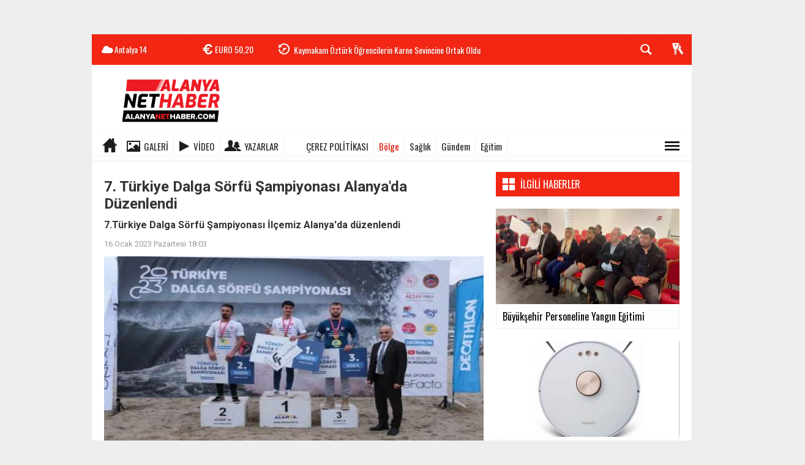

--- FILE ---
content_type: text/html; charset=UTF-8
request_url: https://www.alanyanethaber.com/bolge/7-turkiye-dalga-sorfu-sampiyonasi-alanya-da-duzenlendi-h3760.html
body_size: 16119
content:
  <!DOCTYPE html>
<html lang="tr" class="sayfa-haber hs-rush no-inlinesvg site-center" itemscope itemtype="http://schema.org/NewsArticle">
  <head>
    <title>7. Türkiye Dalga Sörfü Şampiyonası Alanya&#039;da Düzenlendi Alanya haber</title>
<meta charset="utf-8">
<!--meta name="viewport" content="width=device-width, initial-scale=1.0"-->
<meta name="description" content="7.Türkiye Dalga Sörfü Şampiyonası İlçemiz Alanya&#039;da düzenlendi Alanya haberleri" />
<meta name="keywords" content="" />
<meta name="news_keywords" content="">
<meta name="author" content="Alanya Net Haber" /><meta property="fb:app_id" content="100661412463302" /><meta property="og:site_name" content="Alanya Net Haber" />
<meta property="og:title" content="7. Türkiye Dalga Sörfü Şampiyonası Alanya&#039;da Düzenlendi Alanya haber" />
<meta property="og:description" content="7.Türkiye Dalga Sörfü Şampiyonası İlçemiz Alanya&#039;da düzenlendi Alanya haberleri" />
  <meta property="og:image" content="https://www.alanyanethaber.com/images/haberler/2023/01/7_turkiye_dalga_sorfu_sampiyonasi_alanya_da_duzenlendi_h3760_cbdf1.jpg" />
<meta property="og:type" content="article" />
<meta property="og:url" content="https://www.alanyanethaber.com/bolge/7-turkiye-dalga-sorfu-sampiyonasi-alanya-da-duzenlendi-h3760.html" /><meta name="twitter:card" content="summary_large_image" />
<meta property="og:title" content="7. Türkiye Dalga Sörfü Şampiyonası Alanya&#039;da Düzenlendi" />
<meta name="twitter:url" content="http://www.alanyanethaber.com/bolge/7-turkiye-dalga-sorfu-sampiyonasi-alanya-da-duzenlendi-h3760.html" />
<meta name="twitter:domain" content="https://www.alanyanethaber.com/" />
<meta name="twitter:site" content="alanyanetmedya" />
<meta name="twitter:title" content="7. Türkiye Dalga Sörfü Şampiyonası Alanya&#039;da Düzenlendi" />
<meta name="twitter:description" content="7.Türkiye Dalga Sörfü Şampiyonası İlçemiz Alanya&#039;da düzenlendi" />
<meta name="twitter:image:src" content="https://www.alanyanethaber.com/images/haberler/2023/01/7_turkiye_dalga_sorfu_sampiyonasi_alanya_da_duzenlendi_h3760_cbdf1.jpg" /><link rel="alternate" href="https://www.alanyanethaber.com/bolge/7-turkiye-dalga-sorfu-sampiyonasi-alanya-da-duzenlendi-h3760.html" hreflang="tr" />

<link href='https://fonts.googleapis.com/css?family=Oswald&amp;subset=latin,latin-ext' rel='stylesheet' type='text/css'>
<link href='https://fonts.googleapis.com/css?family=Roboto:400,400italic,500,500italic,700&amp;subset=latin,latin-ext' rel='stylesheet' type='text/css'>
<link href="https://www.alanyanethaber.com/_themes/hs-rush-lite/style/compress.css" rel="stylesheet"/>
<link href="https://www.alanyanethaber.com/_themes/hs-rush-lite/style/colors/gazete-kirmizi.css" rel="stylesheet"/><link href="https://www.alanyanethaber.com/_themes/hs-rush-lite/style/renk.css" rel="stylesheet"/><link href="https://www.alanyanethaber.com/_themes/hs-rush-lite/style/print.css" rel="stylesheet" media="print"/>

<link rel="alternate" type="application/rss+xml" title="RSS servisi" href="https://www.alanyanethaber.com/rss.php" />
<link rel="shortcut icon" href="https://www.alanyanethaber.com/_themes/hs-rush-lite/images/favicon.ico"><link itemprop="mainEntityOfPage" rel="canonical" href="https://www.alanyanethaber.com/bolge/7-turkiye-dalga-sorfu-sampiyonasi-alanya-da-duzenlendi-h3760.html">
  <link rel="image_src" type="image/jpeg" href="https://www.alanyanethaber.com/images/haberler/2023/01/7_turkiye_dalga_sorfu_sampiyonasi_alanya_da_duzenlendi_h3760_cbdf1.jpg" />
<meta itemprop="headline" content="7. Türkiye Dalga Sörfü Şampiyonası Alanya&#039;da Düzenlendi" />
<meta itemprop="thumbnailUrl" content="https://www.alanyanethaber.com/images/haberler/thumbs/2023/01/7_turkiye_dalga_sorfu_sampiyonasi_alanya_da_duzenlendi_h3760_cbdf1.jpg" />
<meta itemprop="articleSection" content="Bölge" name="section" />
<meta itemprop="dateCreated" content="2023-01-16T18:03:26+02:00" />
<meta itemprop="image" content="https://www.alanyanethaber.com/images/haberler/2023/01/7_turkiye_dalga_sorfu_sampiyonasi_alanya_da_duzenlendi_h3760_cbdf1.jpg" />
<meta itemprop="genre" content="news" name="medium" />
<meta itemprop="inLanguage" content="tr-TR" />
<meta itemprop="keywords" content="" name="keywords" />

<!--[if gte IE 9]>
<style type="text/css">.gradient {filter: none;}</style>
<![endif]-->
<!--[if IE 7]>
<style type="text/css">.reklam.dikey.sol .fixed{margin-left:-180px;}</style>
<![endif]-->

<script type="text/javascript">
var site_url = 'https://www.alanyanethaber.com/',
tema = 'hs-rush-lite',
surum = '1.0.2',
sistem = '5.14',
theme_path = 'https://www.alanyanethaber.com/_themes/hs-rush-lite/',
ajax_url = '_ajax/',
cat_limit = '4',
headerayar = 'header_kutu',
poll_voted = '',
comment_approved = '1',
lazyload = '0',
twitter_user  = 'alanyanetmedya',
facebook_user = 'alanyanethaber',
popup_saat = '1',
yorum_harf_ayar = '1',
namaz_default = 'antalya',
uye_gir = 'Üye Girişi',
uye_ol = 'Üye Ol',
cikis_yap = 'Çıkış Yap',
baglan_fb = 'Facebook ile Bağlan',
analitik_ga = 'G-FEVRDBHRCB';
</script>

<!-- Start cookieyes banner --> <script id="cookieyes" type="text/javascript" src="https://cdn-cookieyes.com/client_data/8ca0a96a9af128876371158d/script.js"></script> <!-- End cookieyes banner -->
<meta name="robots" content="index,follow"> 
<style>
    .superlig select[name="puan"] { display:none }
</style>

<script async src="https://www.googletagmanager.com/gtag/js?id=G-FEVRDBHRCB"></script>
<script>
  window.dataLayer = window.dataLayer || [];
  function gtag(){dataLayer.push(arguments);}
  gtag('js', new Date());

  gtag('config', 'G-FEVRDBHRCB');
</script>

<script>
  !function(f,b,e,v,n,t,s)
  {if(f.fbq)return;n=f.fbq=function(){n.callMethod?
  n.callMethod.apply(n,arguments):n.queue.push(arguments)};
  if(!f._fbq)f._fbq=n;n.push=n;n.loaded=!0;n.version='2.0';
  n.queue=[];t=b.createElement(e);t.async=!0;
  t.src=v;s=b.getElementsByTagName(e)[0];
  s.parentNode.insertBefore(t,s)}(window, document,'script',
  'https://connect.facebook.net/en_US/fbevents.js');
  fbq('init', '571868470911751');
  fbq('track', 'PageView');
</script>
<noscript><img height="1" width="1" style="display:none"
  src="https://www.facebook.com/tr?id=571868470911751&ev=PageView&noscript=1"
/></noscript>
<script async src="https://pagead2.googlesyndication.com/pagead/js/adsbygoogle.js?client=ca-pub-2399987863181942"
     crossorigin="anonymous"></script>    <!--[if lt IE 9]>
      <script src="http://html5shim.googlecode.com/svn/trunk/html5.js"></script>
    <![endif]-->
      </head>
  <body class="hs-lch">

    
        <div class="row-fluid text-center reklam1"><script async src="https://pagead2.googlesyndication.com/pagead/js/adsbygoogle.js?client=ca-pub-2399987863181942" crossorigin="anonymous"></script><!-- mobilbaslik --><ins class="adsbygoogle" style="display:inline-block;width:320px;height:50px" data-ad-client="ca-pub-2399987863181942" data-ad-slot="6362935971"></ins><script> (adsbygoogle = window.adsbygoogle || []).push({});</script></div>
    
        
    
    <div id="mainContainer" class="container center  shadow" style="padding-top:20px;">

            <div class="page-header-fixed style hide">
        <div class="container center">
        <div class="title"></div>
        <div class="pull-right">          <span class="scroll-link d-goto" id="yorumyaplink" style="margin-right: 15px;"><i class="halflings-icon comments"></i> Yorum Yap</span>          <a class="print d-print" href="javascript:window.print()" style="margin-right: 15px;"><i class="halflings-icon print"></i> Yazdır</a>
          <a href="javascript:void(0);" onclick="shareFacebook(gsTitle, gsUrl);" class="d-share" rel="nofollow" style="margin-right: 15px;"><i class="halflings-icon share-alt"></i> <b>Facebook</b>'ta Paylaş</a>
        </div>
        </div>
      </div>
      
            <!-- HEADER -->
      <div id="siteHeader" class="header boxed clearfix">
        <div id="header-top" class="header-top hs-bgc no-logo clearfix">
  <div class="header-top-container">

    
        <div class="header-top-block header-top-weather">
      <div class="glyphicons white cloud">Antalya <span class="degree">14</span></div>
    </div>
    

    <div class="header-top-block header-top-cycle">
            <div class="header-top-currency">
        <div class="currency-cycle">
          <div class="hs-bgc currency-dolar glyphicons white usd">DOLAR <span class="currency-rate">43,28</span></div>
          <div class="hs-bgc currency-euro glyphicons white euro">EURO <span class="currency-rate">50,20</span></div>
          <div class="hs-bgc currency-altin glyphicons white coins">ALTIN <span class="currency-rate">6.375,38</span></div>
          <div class="hs-bgc currency-bist glyphicons white global">BIST <span class="currency-rate">12.669</span></div>
        </div>
      </div>
      
      <div class="header-top-hot mleft">
        <div class="hot-cycle">
                            <div class="hs-bgc">
                  <a class="glyphicons white history hs-sdch rotateIn" href="https://www.alanyanethaber.com/alanya-haber/beyaz-baston-haftasinda-alanya-muftulugunden-farkindalik-programi-h7260.html" title="Beyaz Baston Haftası’nda Alanya Müftülüğünden Farkındalık Programı" target="_blank">Beyaz Baston Haftası’nda Alanya Müftülüğünden Farkındalık Programı</a>
                </div>
                            <div class="hs-bgc">
                  <a class="glyphicons white history hs-sdch rotateIn" href="https://www.alanyanethaber.com/egitim/kaymakam-ozturk-ogrencilerin-karne-sevincine-ortak-oldu-h7259.html" title="Kaymakam Öztürk Öğrencilerin Karne Sevincine Ortak Oldu" target="_blank">Kaymakam Öztürk Öğrencilerin Karne Sevincine Ortak Oldu</a>
                </div>
                            <div class="hs-bgc">
                  <a class="glyphicons white history hs-sdch rotateIn" href="https://www.alanyanethaber.com/alanya-haber/ataturk-caddesinde-sicak-asfalt-calismalari-basladi-h7258.html" title="ATATÜRK CADDESİ’NDE SICAK ASFALT ÇALIŞMALARI BAŞLADI" target="_blank">ATATÜRK CADDESİ’NDE SICAK ASFALT ÇALIŞMALARI BAŞLADI</a>
                </div>
                            <div class="hs-bgc">
                  <a class="glyphicons white history hs-sdch rotateIn" href="https://www.alanyanethaber.com/siyaset/ak-partiden-chpye-egitim-tepkisi-h7257.html" title="AK Parti’den CHP’ye Eğitim Tepkisi" target="_blank">AK Parti’den CHP’ye Eğitim Tepkisi</a>
                </div>
                            <div class="hs-bgc">
                  <a class="glyphicons white history hs-sdch rotateIn" href="https://www.alanyanethaber.com/alanya-haber/kestel-yolunda-bakim-ve-onarim-tamamlandi-h7256.html" title="Kestel Yolu’nda Bakım ve Onarım Tamamlandı" target="_blank">Kestel Yolu’nda Bakım ve Onarım Tamamlandı</a>
                </div>
                            <div class="hs-bgc">
                  <a class="glyphicons white history hs-sdch rotateIn" href="https://www.alanyanethaber.com/alanya-haber/genc-musiad-alanyada-vefa-ve-birlik-bulusmasi-h7255.html" title="Genç MÜSİAD Alanya’da Vefa ve Birlik Buluşması" target="_blank">Genç MÜSİAD Alanya’da Vefa ve Birlik Buluşması</a>
                </div>
                            <div class="hs-bgc">
                  <a class="glyphicons white history hs-sdch rotateIn" href="https://www.alanyanethaber.com/bolge/buyuksehir-personeline-yangin-egitimi-h7254.html" title="Büyükşehir Personeline Yangın Eğitimi" target="_blank">Büyükşehir Personeline Yangın Eğitimi</a>
                </div>
                            <div class="hs-bgc">
                  <a class="glyphicons white history hs-sdch rotateIn" href="https://www.alanyanethaber.com/egitim/karneler-veriliyor-tatil-basliyor-h7253.html" title="Karneler Veriliyor, Tatil Başlıyor!" target="_blank">Karneler Veriliyor, Tatil Başlıyor!</a>
                </div>
                            <div class="hs-bgc">
                  <a class="glyphicons white history hs-sdch rotateIn" href="https://www.alanyanethaber.com/spor/alanyada-dev-yaris-hazirligi-h7250.html" title="Alanya’da Dev Yarış Hazırlığı" target="_blank">Alanya’da Dev Yarış Hazırlığı</a>
                </div>
                            <div class="hs-bgc">
                  <a class="glyphicons white history hs-sdch rotateIn" href="https://www.alanyanethaber.com/asayis/alanyada-2025-asayis-degerlendirmesi-h7249.html" title="Alanya’da 2025 Asayiş Değerlendirmesi" target="_blank">Alanya’da 2025 Asayiş Değerlendirmesi</a>
                </div>
                    </div>
      </div>
    </div>

    <div class="header-top-block header-top-right">
      <div class="header-top-user">

              <div class="btn-group">
                <button class="btn btn-user hs-bgco dropdown-toggle glyphicons white keys" data-toggle="dropdown"></button>
                <ul id="memberArea" class="dropdown-menu hs-bgcd">
                </ul>
              </div>

      </div>
    </div>

      <div id="sb-search" class="header-top-block header-top-search sb-search">
            <form action="https://www.alanyanethaber.com/" method="get">
              <input type="hidden" name="m" value="arama">


                            

              <input class="sb-search-input hs-bgcd" placeholder="Haber Ara ..." type="search" name="q" id="search">
              <input type="hidden" name="auth" value="6ba6adde88dfa88a5d9cb249fb67e0d46d44ad1e" />
              <input class="sb-search-submit" type="submit" value="">
              <span class="sb-icon-search hs-bgc"></span>
            </form>
          </div>
  </div>
</div>
        <div id="logo" class="container">
  <div class="row">
        <div class="span3">
              <span class="logo"><a href="https://www.alanyanethaber.com/" class="logo"><img src="https://www.alanyanethaber.com/images/banner/net2.jpg" alt="7. Türkiye Dalga Sörfü Şampiyonası Alanya&#039;da Düzenlendi Alanya haber" /></a></span>
          </div>
    <div class="span9">
      <div class="reklam reklam101"><script async src="https://pagead2.googlesyndication.com/pagead/js/adsbygoogle.js?client=ca-pub-2399987863181942" crossorigin="anonymous"></script><!-- logosagi --><ins class="adsbygoogle" style="display:inline-block;width:728px;height:90px" data-ad-client="ca-pub-2399987863181942" data-ad-slot="5172626314"></ins><script> (adsbygoogle = window.adsbygoogle || []).push({});</script></div>    </div>
      </div>
</div>

<div id="menu" class="clearfix">

  <div class="kategori">
    <div class="container">
      <a href="https://www.alanyanethaber.com/" class="glyphicons home"></a>

            <a href="https://www.alanyanethaber.com/galeri/" class="glyphicons picture">Galeri</a>
      
            <a href="https://www.alanyanethaber.com/webtv/" class="glyphicons play">Video</a>
      
            <a href="https://www.alanyanethaber.com/yazarlar/" class="glyphicons parents">Yazarlar</a>
      
            <a href="https://www.alanyanethaber.com/kvkk-cerez-politikasi-s5.html" class=" blue glyphicons https://www.alanyanethaber.com/images/banner/face-icon.jpg">Çerez Politikası</a>
      
              <a title="Bölge" href="https://www.alanyanethaber.com/bolge" id="k15" class="current" target="_blank"  >Bölge</a>
<a title="Sağlık" href="https://www.alanyanethaber.com/saglik" id="k9"  target="_blank"  >Sağlık</a>
<a title="Gündem" href="https://www.alanyanethaber.com/gundem" id="k1"  target="_blank"  >Gündem</a>
<a title="Eğitim" href="https://www.alanyanethaber.com/egitim" id="k11"  target="_blank"  >Eğitim</a>
<div class="other pull-right"><a href="#" class="all glyphicons show_lines" title="Diğer Kategoriler"></a></div>      
      
      
    </div>
  </div>

  <div class="othercat right">
    <div class="container center">
              <a title="Spor" href="https://www.alanyanethaber.com/spor" id="k4"  target="_blank"  >Spor</a>
<a title="DÜNYA" href="https://www.alanyanethaber.com/dunya" id="k5"  target="_blank"  >DÜNYA</a>
<a title="EKONOMİ" href="https://www.alanyanethaber.com/ekonomi" id="k6"  target="_blank"  >EKONOMİ</a>
<a title="SİYASET" href="https://www.alanyanethaber.com/siyaset" id="k7"  target="_blank"  >SİYASET</a>
<a title="ÖZEL HABER" href="https://www.alanyanethaber.com/ozel-haber" id="k3"  target="_blank"  >ÖZEL HABER</a>
<a title="TEKNOLOJİ" href="https://www.alanyanethaber.com/teknoloji" id="k2"  target="_blank"  >TEKNOLOJİ</a>
<a title="Asayiş" href="https://www.alanyanethaber.com/asayis" id="k16"  target="_blank"  >Asayiş</a>
<a title="Kültür &amp; Sanat" href="https://www.alanyanethaber.com/kultur-sanat" id="k17"  target="_blank"  >Kültür &amp; Sanat</a>
<a title="Turizm" href="https://www.alanyanethaber.com/turizm" id="k18"  target="_blank"  >Turizm</a>
<a title="Tarım" href="https://www.alanyanethaber.com/tarim" id="k19"  target="_blank"  >Tarım</a>
<a title="Alanya Haber" href="https://www.alanyanethaber.com/alanya-haber" id="k20"  target="_blank"  >Alanya Haber</a>
          </div>
  </div>

  
  <div id="katicerik" class="row-fluid">
    <div class="container"><div class="katelement kat_k15">
<div class="kathab"><div>
<a href="https://www.alanyanethaber.com/bolge/buyuksehir-personeline-yangin-egitimi-h7254.html" title="Büyükşehir Personeline Yangın Eğitimi"><img src="https://www.alanyanethaber.com/images/haberler/thumbs/2026/01/buyuksehir_personeline_yangin_egitimi_h7254_cff5f.jpeg" alt="Büyükşehir Personeline Yangın Eğitimi" />
Büyükşehir Personeline Yangın Eğitimi</a>
</div>
</div><div class="kathab"><div>
<a href="https://www.alanyanethaber.com/bolge/homend-alex-laser-pro-robot-supurge-wifi-baglanti-sorunu-servise-h7145.html" title="Homend Alex Laser Pro Robot Süpürge WiFi Bağlantı Sorunu: Servise Gitmeden Çözüm Mümkün"><img src="https://www.alanyanethaber.com/images/haberler/thumbs/2025/12/homend-alex-laser-pro-robot-supurge-wifi-baglanti-sorunu-servise-gitmeden-cozum-mumkun_a82be.jpg" alt="Homend Alex Laser Pro Robot Süpürge WiFi Bağlantı Sorunu: Servise Gitmeden Çözüm Mümkün" />
Homend Alex Laser Pro Robot Süpürge WiFi Bağlantı Sorunu: Servise Gitmeden Çözüm Mümkün</a>
</div>
</div><div class="kathab"><div>
<a href="https://www.alanyanethaber.com/bolge/abu-yesilay-ve-iletisim-baskanligindan-bagimlilikla-mucadele-h7096.html" title="ABÜ, Yeşilay Ve İletişim Başkanlığı’ndan Bağımlılıkla Mücadele Güç Birliği"><img src="https://www.alanyanethaber.com/images/haberler/thumbs/2025/11/abu-yesilay-ve-iletisim-baskanligindan-bagimlilikla-mucadele-guc-birligi_81ec1.jpg" alt="ABÜ, Yeşilay Ve İletişim Başkanlığı’ndan Bağımlılıkla Mücadele Güç Birliği" />
ABÜ, Yeşilay Ve İletişim Başkanlığı’ndan Bağımlılıkla Mücadele Güç Birliği</a>
</div>
</div><div class="kathab"><div>
<a href="https://www.alanyanethaber.com/bolge/alanya-guzelbagda-saglik-taramasi-gerceklestirildi-h7070.html" title="Alanya Güzelbağ’da Sağlık Taraması Gerçekleştirildi"><img src="https://www.alanyanethaber.com/images/haberler/thumbs/2025/11/alanya-guzelbagda-saglik-taramasi-gerceklestirildi_fa37c.jpg" alt="Alanya Güzelbağ’da Sağlık Taraması Gerçekleştirildi" />
Alanya Güzelbağ’da Sağlık Taraması Gerçekleştirildi</a>
</div>
</div></div><div class="katelement kat_k9">
<div class="kathab"><div>
<a href="https://www.alanyanethaber.com/saglik/buyuksehirin-sosyal-tesisi-hastalara-ikinci-ev-oldu-h7217.html" title="Büyükşehir’in Sosyal Tesisi Hastalara İkinci Ev Oldu"><img src="https://www.alanyanethaber.com/images/haberler/thumbs/2026/01/buyuksehirin_sosyal_tesisi_hastalara_ikinci_ev_oldu_h7217_033da.jpeg" alt="Büyükşehir’in Sosyal Tesisi Hastalara İkinci Ev Oldu" />
Büyükşehir’in Sosyal Tesisi Hastalara İkinci Ev Oldu</a>
</div>
</div><div class="kathab"><div>
<a href="https://www.alanyanethaber.com/saglik/bir-yilda-18-milyon-hasta-sifa-buldu-h7205.html" title="Bir Yılda 1,8 Milyon Hasta Şifa Buldu"><img src="https://www.alanyanethaber.com/images/haberler/thumbs/2026/01/bir_yilda_18_milyon_hasta_sifa_buldu_h7205_307de.jpeg" alt="Bir Yılda 1,8 Milyon Hasta Şifa Buldu" />
Bir Yılda 1,8 Milyon Hasta Şifa Buldu</a>
</div>
</div><div class="kathab"><div>
<a href="https://www.alanyanethaber.com/saglik/alanya-eahde-endoskopi-ve-kolonoskopide-aksam-poliklinigi-h7201.html" title="Alanya EAH’de Endoskopi Ve Kolonoskopide Akşam Polikliniği"><img src="https://www.alanyanethaber.com/images/haberler/thumbs/2025/12/alanya_eahde_endoskopi_ve_kolonoskopide_aksam_poliklinigi_h7201_d8847.jpeg" alt="Alanya EAH’de Endoskopi Ve Kolonoskopide Akşam Polikliniği" />
Alanya EAH’de Endoskopi Ve Kolonoskopide Akşam Polikliniği</a>
</div>
</div><div class="kathab"><div>
<a href="https://www.alanyanethaber.com/saglik/bashekim-karakus-tuseb-toplantisinda-h7075.html" title="Başhekim Karakuş TÜSEB Toplantısında"><img src="https://www.alanyanethaber.com/images/haberler/thumbs/2025/11/bashekim-karakus-tuseb-toplantisinda_1f9db.jpg" alt="Başhekim Karakuş TÜSEB Toplantısında" />
Başhekim Karakuş TÜSEB Toplantısında</a>
</div>
</div></div><div class="katelement kat_k1">
<div class="kathab"><div>
<a href="https://www.alanyanethaber.com/gundem/benzine-zam-geldi-16-ocak-2026-son-durum-ve-etkileri-h7251.html" title="Benzine Zam Geldi: 16 Ocak 2026 Son Durum ve Etkileri"><img src="https://www.alanyanethaber.com/images/haberler/thumbs/2026/01/benzine-zam-geldi-16-ocak-2026-son-durum-ve-etkileri_f15f6.png" alt="Benzine Zam Geldi: 16 Ocak 2026 Son Durum ve Etkileri" />
Benzine Zam Geldi: 16 Ocak 2026 Son Durum ve Etkileri</a>
</div>
</div><div class="kathab"><div>
<a href="https://www.alanyanethaber.com/gundem/e-devlette-en-cok-aranan-hizmetler-vatandaslar-2026da-hangi-islemleri-h7245.html" title="E-Devlet’te En Çok Aranan Hizmetler: Vatandaşlar 2026’da Hangi İşlemleri Yapıyor?"><img src="https://www.alanyanethaber.com/images/haberler/thumbs/2026/01/e-devlette-en-cok-aranan-hizmetler-vatandaslar-2026da-hangi-islemleri-yapiyor_23002.jpg" alt="E-Devlet’te En Çok Aranan Hizmetler: Vatandaşlar 2026’da Hangi İşlemleri Yapıyor?" />
E-Devlet’te En Çok Aranan Hizmetler: Vatandaşlar 2026’da Hangi İşlemleri Yapıyor?</a>
</div>
</div><div class="kathab"><div>
<a href="https://www.alanyanethaber.com/gundem/2026-mirac-kandili-ne-zaman-yarin-aksam-mubarek-mirac-gecesi-idrak-h7244.html" title="2026 Miraç Kandili Ne Zaman? Yarın Akşam Mübarek Miraç Gecesi İdrak Edilecek!"><img src="https://www.alanyanethaber.com/images/haberler/thumbs/2026/01/2026-mirac-kandili-ne-zaman-yarin-aksam-mubarek-mirac-gecesi-idrak-edilecek_e0555.png" alt="2026 Miraç Kandili Ne Zaman? Yarın Akşam Mübarek Miraç Gecesi İdrak Edilecek!" />
2026 Miraç Kandili Ne Zaman? Yarın Akşam Mübarek Miraç Gecesi İdrak Edilecek!</a>
</div>
</div><div class="kathab"><div>
<a href="https://www.alanyanethaber.com/gundem/esat-aydindan-gazetecilikte-hakikat-vurgusu-h7231.html" title="Esat Aydın’dan Gazetecilikte Hakikat Vurgusu"><img src="https://www.alanyanethaber.com/images/haberler/thumbs/2026/01/esat_aydindan_gazetecilikte_hakikat_vurgusu_h7231_f5bf1.jpeg" alt="Esat Aydın’dan Gazetecilikte Hakikat Vurgusu" />
Esat Aydın’dan Gazetecilikte Hakikat Vurgusu</a>
</div>
</div></div><div class="katelement kat_k11">
<div class="kathab"><div>
<a href="https://www.alanyanethaber.com/egitim/kaymakam-ozturk-ogrencilerin-karne-sevincine-ortak-oldu-h7259.html" title="Kaymakam Öztürk Öğrencilerin Karne Sevincine Ortak Oldu"><img src="https://www.alanyanethaber.com/images/haberler/thumbs/2026/01/kaymakam_ozturk_ogrencilerin_karne_sevincine_ortak_oldu_h7259_b0cf7.jpg" alt="Kaymakam Öztürk Öğrencilerin Karne Sevincine Ortak Oldu" />
Kaymakam Öztürk Öğrencilerin Karne Sevincine Ortak Oldu</a>
</div>
</div><div class="kathab"><div>
<a href="https://www.alanyanethaber.com/egitim/karneler-veriliyor-tatil-basliyor-h7253.html" title="Karneler Veriliyor, Tatil Başlıyor!"><img src="https://www.alanyanethaber.com/images/haberler/thumbs/2026/01/karneler-veriliyor-tatil-basliyor_ea971.png" alt="Karneler Veriliyor, Tatil Başlıyor!" />
Karneler Veriliyor, Tatil Başlıyor!</a>
</div>
</div><div class="kathab"><div>
<a href="https://www.alanyanethaber.com/egitim/huseyin-girenes-fen-lisesinden-tarihi-patent-basarisi-h7234.html" title="Hüseyin Girenes Fen Lisesi’nden Tarihi Patent Başarısı"><img src="https://www.alanyanethaber.com/images/haberler/thumbs/2026/01/huseyin-girenes-fen-lisesinden-tarihi-patent-basarisi_81653.jpg" alt="Hüseyin Girenes Fen Lisesi’nden Tarihi Patent Başarısı" />
Hüseyin Girenes Fen Lisesi’nden Tarihi Patent Başarısı</a>
</div>
</div><div class="kathab"><div>
<a href="https://www.alanyanethaber.com/egitim/alku-guc-programina-hazir-h7221.html" title="ALKÜ, GÜÇ Programına Hazır"><img src="https://www.alanyanethaber.com/images/haberler/thumbs/2026/01/alku_guc_programina_hazir_h7221_5fdc6.jpeg" alt="ALKÜ, GÜÇ Programına Hazır" />
ALKÜ, GÜÇ Programına Hazır</a>
</div>
</div></div> </div>
  </div>
  
</div>
              </div>
      
      
      
      
      <!-- MAIN -->

      
      
      
      
      <div class="row">

        
        <!-- Sol Blok -->
        <div id="main" class="span8">
          
<article id="haber">

    
    
          <div class="page-header clearfix">
        <h1 class="title gs-title" itemprop="name">7. Türkiye Dalga Sörfü Şampiyonası Alanya&#039;da Düzenlendi</h1>
                <h2 class="lead" itemprop="description"><strong>7.Türkiye Dalga Sörfü Şampiyonası İlçemiz Alanya&#039;da düzenlendi</strong></h2>
      </div>
    
            <div class="clearfix muted">
        <p class="pull-left"><span itemprop="datePublished" class="tarih-degistir" data-date="2023-01-16 18:03:26" content="2023-01-16T18:03:26+02:00">16 Ocak 2023 Pazartesi 18:03</span></p>
              </div>
      
              <div class="clearfix newspic">
      <span>
        <img src="https://www.alanyanethaber.com/images/haberler/2023/01/7_turkiye_dalga_sorfu_sampiyonasi_alanya_da_duzenlendi_h3760_cbdf1.jpg" alt="7. Türkiye Dalga Sörfü Şampiyonası Alanya&#039;da Düzenlendi" itemprop="image"/>
      </span>
    </div>
    <div class="clearfix page-social">
        <div class="shr">
        <div id="paylas" class="hs-paylas paylas-haber-3760"></div>
        </div>
        <div class="karakterislem secilemez pull-right">
          <i class="glyphicons-icon text_smaller"></i>
          <i class="glyphicons-icon text_bigger"></i>
          <i class="glyphicons-icon font"></i>
          <a class="print" href="javascript:window.print()"><i class="glyphicons-icon print"></i></a>
        </div>
    </div>
      

  <div id="newstext" class="clearfix page-content">
    
                        <div itemprop="articleBody" id="newsbody"><p>Alanya Damlataş sahilinde düzenlenen 7. Türkiye Dalga Sörfü Şampiyonası Kısa Tahta kategorisinde 37 sporcu kıyasıya yarıştılar. Yarışma sonucunda; Erkekler kısa tahta olimpik branş, bayanlar kısa tahta olimpik branş, SUP (Ayakta kürekli sörf) branşlarında dereceye giren sporculara kupa ve madalyaları verildi.</p><div class="p_ad"></div>

<p>Dereceye giren sporcular ülkemizi Mayıs ayında El Salvador’da düzenlenecek olan Olimpik Dünya Dalga Sörfü Şampiyonasında temsil edecekler.</p></p></div>
                    

  </div>
</article>

    <div class="hide-print">
    
<div id="anamanset" class="carousel carousel-nav hs-manset manset-standart modul-haber slid secilemez">

  <ol class="carousel-indicators fifteen carousel-hover">

        <li class="hs-bgca active" onclick="window.open('https://www.alanyanethaber.com/alanya-haber/beyaz-baston-haftasinda-alanya-muftulugunden-farkindalik-programi-h7260.html'); return false;" data-target="#anamanset" data-slide-to="0">1</li>
        <li class="hs-bgca" onclick="window.open('https://www.alanyanethaber.com/egitim/kaymakam-ozturk-ogrencilerin-karne-sevincine-ortak-oldu-h7259.html'); return false;" data-target="#anamanset" data-slide-to="1">2</li>
        <li class="hs-bgca" onclick="window.open('https://www.alanyanethaber.com/alanya-haber/ataturk-caddesinde-sicak-asfalt-calismalari-basladi-h7258.html'); return false;" data-target="#anamanset" data-slide-to="2">3</li>
        <li class="hs-bgca" onclick="window.open('https://www.alanyanethaber.com/siyaset/ak-partiden-chpye-egitim-tepkisi-h7257.html'); return false;" data-target="#anamanset" data-slide-to="3">4</li>
        <li class="hs-bgca" onclick="window.open('https://www.alanyanethaber.com/alanya-haber/kestel-yolunda-bakim-ve-onarim-tamamlandi-h7256.html'); return false;" data-target="#anamanset" data-slide-to="4">5</li>
        <li class="hs-bgca" onclick="window.open('https://www.alanyanethaber.com/alanya-haber/genc-musiad-alanyada-vefa-ve-birlik-bulusmasi-h7255.html'); return false;" data-target="#anamanset" data-slide-to="5">6</li>
        <li class="hs-bgca" onclick="window.open('https://www.alanyanethaber.com/bolge/buyuksehir-personeline-yangin-egitimi-h7254.html'); return false;" data-target="#anamanset" data-slide-to="6">7</li>
        <li class="hs-bgca" onclick="window.open('https://www.alanyanethaber.com/egitim/karneler-veriliyor-tatil-basliyor-h7253.html'); return false;" data-target="#anamanset" data-slide-to="7">8</li>
        <li class="hs-bgca" onclick="window.open('https://www.alanyanethaber.com/spor/alanyada-dev-yaris-hazirligi-h7250.html'); return false;" data-target="#anamanset" data-slide-to="8">9</li>
        <li class="hs-bgca" onclick="window.open('https://www.alanyanethaber.com/asayis/alanyada-2025-asayis-degerlendirmesi-h7249.html'); return false;" data-target="#anamanset" data-slide-to="9">10</li>
        <li class="hs-bgca" onclick="window.open('https://www.alanyanethaber.com/kultur-sanat/uluslararasi-alanya-karikatur-yarismasi-basvurulari-suruyor-h7248.html'); return false;" data-target="#anamanset" data-slide-to="10">11</li>
        <li class="hs-bgca" onclick="window.open('https://www.alanyanethaber.com/ekonomi/harc-duzenlemesine-tepki-h7247.html'); return false;" data-target="#anamanset" data-slide-to="11">12</li>
        <li class="hs-bgca" onclick="window.open('https://www.alanyanethaber.com/spor/alanyaspor-icin-esit-destek-cagrisi-h7246.html'); return false;" data-target="#anamanset" data-slide-to="12">13</li>
        <li class="hs-bgca" onclick="window.open('https://www.alanyanethaber.com/alanya-haber/alanya-esnafi-sahada-dinleniyor-h7243.html'); return false;" data-target="#anamanset" data-slide-to="13">14</li>
        <li class="hs-bgca" onclick="window.open('https://www.alanyanethaber.com/tarim/alanya-ziraat-odasindan-ureticilere-don-uyarisi-h7242.html'); return false;" data-target="#anamanset" data-slide-to="14">15</li>
    
    <li class="tumu" onclick="window.open('https://www.alanyanethaber.com/tum-mansetler.html'); return false;">TÜMÜ</li>  </ol>

  <div class="carousel-inner">

        <div class="item active">
      <a href="https://www.alanyanethaber.com/alanya-haber/beyaz-baston-haftasinda-alanya-muftulugunden-farkindalik-programi-h7260.html" target="_blank" title="Beyaz Baston Haftası’nda Alanya Müftülüğünden Farkındalık Programı">

        
        <img src="https://www.alanyanethaber.com/images/haberler/anamanset_resim/2026/01/image_1.png" alt="Beyaz Baston Haftası’nda Alanya Müftülüğünden Farkındalık Programı" />

                <div class="carousel-caption">

          
                    <h2>
            <span class="hs-o-bgc"  style="font-size:">Beyaz Baston Haftası’nda Alanya Müftülüğünden Farkındalık Programı</span>
          </h2>
          
        </div>
        
      </a>
    </div>
        <div class="item">
      <a href="https://www.alanyanethaber.com/egitim/kaymakam-ozturk-ogrencilerin-karne-sevincine-ortak-oldu-h7259.html" target="_blank" title="Kaymakam Öztürk Öğrencilerin Karne Sevincine Ortak Oldu">

        
        <img src="https://www.alanyanethaber.com/images/haberler/anamanset_resim/2026/01/615585805_889695373415837_6650222183836265120_n.jpg" alt="Kaymakam Öztürk Öğrencilerin Karne Sevincine Ortak Oldu" />

                <div class="carousel-caption">

          
                    <h2>
            <span class="hs-o-bgc"  style="font-size:">Kaymakam Öztürk Öğrencilerin Karne Sevincine Ortak Oldu</span>
          </h2>
          
        </div>
        
      </a>
    </div>
        <div class="item">
      <a href="https://www.alanyanethaber.com/alanya-haber/ataturk-caddesinde-sicak-asfalt-calismalari-basladi-h7258.html" target="_blank" title="ATATÜRK CADDESİ’NDE SICAK ASFALT ÇALIŞMALARI BAŞLADI">

        
        <img src="https://www.alanyanethaber.com/images/haberler/anamanset_resim/2026/01/WhatsApp-Image-2026-01-16-at-16.42.23-1.jpeg" alt="ATATÜRK CADDESİ’NDE SICAK ASFALT ÇALIŞMALARI BAŞLADI" />

                <div class="carousel-caption">

          
                    <h2>
            <span class="hs-o-bgc"  style="font-size:">ATATÜRK CADDESİ’NDE SICAK ASFALT ÇALIŞMALARI BAŞLADI</span>
          </h2>
          
        </div>
        
      </a>
    </div>
        <div class="item">
      <a href="https://www.alanyanethaber.com/siyaset/ak-partiden-chpye-egitim-tepkisi-h7257.html" target="_blank" title="AK Parti’den CHP’ye Eğitim Tepkisi">

        
        <img src="https://www.alanyanethaber.com/images/haberler/anamanset_resim/2026/01/WhatsApp-Image-2026-01-16-at-15.57.25-1.jpeg" alt="AK Parti’den CHP’ye Eğitim Tepkisi" />

                <div class="carousel-caption">

          
                    <h2>
            <span class="hs-o-bgc"  style="font-size:">AK Parti’den CHP’ye Eğitim Tepkisi</span>
          </h2>
          
        </div>
        
      </a>
    </div>
        <div class="item">
      <a href="https://www.alanyanethaber.com/alanya-haber/kestel-yolunda-bakim-ve-onarim-tamamlandi-h7256.html" target="_blank" title="Kestel Yolu’nda Bakım ve Onarım Tamamlandı">

        
        <img src="https://www.alanyanethaber.com/images/haberler/anamanset_resim/2026/01/WhatsApp-Image-2026-01-16-at-14.31.53.jpeg" alt="Kestel Yolu’nda Bakım ve Onarım Tamamlandı" />

                <div class="carousel-caption">

          
                    <h2>
            <span class="hs-o-bgc"  style="font-size:">Kestel Yolu’nda Bakım ve Onarım Tamamlandı</span>
          </h2>
          
        </div>
        
      </a>
    </div>
        <div class="item">
      <a href="https://www.alanyanethaber.com/alanya-haber/genc-musiad-alanyada-vefa-ve-birlik-bulusmasi-h7255.html" target="_blank" title="Genç MÜSİAD Alanya’da Vefa ve Birlik Buluşması">

        
        <img src="https://www.alanyanethaber.com/images/haberler/anamanset_resim/2026/01/WhatsApp-Image-2026-01-16-at-14.30.49-1.jpeg" alt="Genç MÜSİAD Alanya’da Vefa ve Birlik Buluşması" />

                <div class="carousel-caption">

          
                    <h2>
            <span class="hs-o-bgc"  style="font-size:">Genç MÜSİAD Alanya’da Vefa ve Birlik Buluşması</span>
          </h2>
          
        </div>
        
      </a>
    </div>
        <div class="item">
      <a href="https://www.alanyanethaber.com/bolge/buyuksehir-personeline-yangin-egitimi-h7254.html" target="_blank" title="Büyükşehir Personeline Yangın Eğitimi">

        
        <img src="https://www.alanyanethaber.com/images/haberler/anamanset_resim/2026/01/WhatsApp-Image-2026-01-16-at-11.06.22.jpeg" alt="Büyükşehir Personeline Yangın Eğitimi" />

                <div class="carousel-caption">

          
                    <h2>
            <span class="hs-o-bgc"  style="font-size:">Büyükşehir Personeline Yangın Eğitimi</span>
          </h2>
          
        </div>
        
      </a>
    </div>
        <div class="item">
      <a href="https://www.alanyanethaber.com/egitim/karneler-veriliyor-tatil-basliyor-h7253.html" target="_blank" title="Karneler Veriliyor, Tatil Başlıyor!">

        
        <img src="https://www.alanyanethaber.com/images/haberler/anamanset_resim/2026/01/karne_gunu.png" alt="Karneler Veriliyor, Tatil Başlıyor!" />

                <div class="carousel-caption">

          
                    <h2>
            <span class="hs-o-bgc"  style="font-size:">Karneler Veriliyor, Tatil Başlıyor!</span>
          </h2>
          
        </div>
        
      </a>
    </div>
        <div class="item">
      <a href="https://www.alanyanethaber.com/spor/alanyada-dev-yaris-hazirligi-h7250.html" target="_blank" title="Alanya’da Dev Yarış Hazırlığı">

        
        <img src="https://www.alanyanethaber.com/images/haberler/anamanset_resim/2026/01/615377783_889097076809000_4588824356853068805_n.jpg" alt="Alanya’da Dev Yarış Hazırlığı" />

                <div class="carousel-caption">

          
                    <h2>
            <span class="hs-o-bgc"  style="font-size:">Alanya’da Dev Yarış Hazırlığı</span>
          </h2>
          
        </div>
        
      </a>
    </div>
        <div class="item">
      <a href="https://www.alanyanethaber.com/asayis/alanyada-2025-asayis-degerlendirmesi-h7249.html" target="_blank" title="Alanya’da 2025 Asayiş Değerlendirmesi">

        
        <img src="https://www.alanyanethaber.com/images/haberler/anamanset_resim/2026/01/615806426_889041246814583_8685647166275054012_n.jpg" alt="Alanya’da 2025 Asayiş Değerlendirmesi" />

                <div class="carousel-caption">

          
                    <h2>
            <span class="hs-o-bgc"  style="font-size:">Alanya’da 2025 Asayiş Değerlendirmesi</span>
          </h2>
          
        </div>
        
      </a>
    </div>
        <div class="item">
      <a href="https://www.alanyanethaber.com/kultur-sanat/uluslararasi-alanya-karikatur-yarismasi-basvurulari-suruyor-h7248.html" target="_blank" title="Uluslararası Alanya Karikatür Yarışması Başvuruları Sürüyor">

        
        <img src="https://www.alanyanethaber.com/images/haberler/anamanset_resim/2026/01/WhatsApp-Image-2026-01-15-at-09.14.18-1.jpeg" alt="Uluslararası Alanya Karikatür Yarışması Başvuruları Sürüyor" />

                <div class="carousel-caption">

          
                    <h2>
            <span class="hs-o-bgc"  style="font-size:">Uluslararası Alanya Karikatür Yarışması Başvuruları Sürüyor</span>
          </h2>
          
        </div>
        
      </a>
    </div>
        <div class="item">
      <a href="https://www.alanyanethaber.com/ekonomi/harc-duzenlemesine-tepki-h7247.html" target="_blank" title="Harç Düzenlemesine Tepki">

        
        <img src="https://www.alanyanethaber.com/images/haberler/anamanset_resim/2026/01/ali_akkaya.jpg" alt="Harç Düzenlemesine Tepki" />

                <div class="carousel-caption">

          
                    <h2>
            <span class="hs-o-bgc"  style="font-size:">Harç Düzenlemesine Tepki</span>
          </h2>
          
        </div>
        
      </a>
    </div>
        <div class="item">
      <a href="https://www.alanyanethaber.com/spor/alanyaspor-icin-esit-destek-cagrisi-h7246.html" target="_blank" title="Alanyaspor İçin Eşit Destek Çağrısı">

        
        <img src="https://www.alanyanethaber.com/images/haberler/anamanset_resim/2026/01/Photo_ss7d48.jpg" alt="Alanyaspor İçin Eşit Destek Çağrısı" />

                <div class="carousel-caption">

          
                    <h2>
            <span class="hs-o-bgc"  style="font-size:">Alanyaspor İçin Eşit Destek Çağrısı</span>
          </h2>
          
        </div>
        
      </a>
    </div>
        <div class="item">
      <a href="https://www.alanyanethaber.com/alanya-haber/alanya-esnafi-sahada-dinleniyor-h7243.html" target="_blank" title="Alanya Esnafı Sahada Dinleniyor">

        
        <img src="https://www.alanyanethaber.com/images/haberler/anamanset_resim/2026/01/616189306_18440505385104068_6792632394983451812_n.jpg" alt="Alanya Esnafı Sahada Dinleniyor" />

                <div class="carousel-caption">

          
                    <h2>
            <span class="hs-o-bgc"  style="font-size:">Alanya Esnafı Sahada Dinleniyor</span>
          </h2>
          
        </div>
        
      </a>
    </div>
        <div class="item">
      <a href="https://www.alanyanethaber.com/tarim/alanya-ziraat-odasindan-ureticilere-don-uyarisi-h7242.html" target="_blank" title="Alanya Ziraat Odası’ndan Üreticilere Don Uyarısı">

        
        <img src="https://www.alanyanethaber.com/images/haberler/anamanset_resim/2026/01/614657934_33326493223632235_8454215085455353849_n.jpg" alt="Alanya Ziraat Odası’ndan Üreticilere Don Uyarısı" />

                <div class="carousel-caption">

          
                    <h2>
            <span class="hs-o-bgc"  style="font-size:">Alanya Ziraat Odası’ndan Üreticilere Don Uyarısı</span>
          </h2>
          
        </div>
        
      </a>
    </div>
      </div>

  <a class="carousel-control left hs-sdch" href="#anamanset" data-slide="prev">&lsaquo;</a>
  <a class="carousel-control right hs-sdch" href="#anamanset" data-slide="next">&rsaquo;</a>

</div>
 </div>
  
  
  <div id="yorumyap" style="margin:0"></div>
  
      <section>
              <div id="yorumlar">
            <ul class="nav nav-tabs" id="ytab">
              <li class="active"><a href="#yorumpanel" data-toggle="tab">Yorum Gönder <span class="label label-important">0</span></a></li>
               <li><a href="#facebookpanel" class="fbyorum hs-sdch" data-toggle="tab">Facebook Yorumları <span class="label label-inverse"><fb:comments-count href="https://www.alanyanethaber.com/bolge/7-turkiye-dalga-sorfu-sampiyonasi-alanya-da-duzenlendi-h3760.html">0</fb:comments-count></span></a></li>            </ul>

            <div class="tab-content">
                              <div class="tab-pane active" id="yorumpanel">
                                    <div class="yorumlar panel">
                    <div id="yorumpaneli" class="row-fluid">
                    <form  name="comment" class="comment_form" id="addcomment">
                        <div class="span1">
                                                        <img src="https://www.alanyanethaber.com/_themes/hs-rush-lite/images/no_author.jpg" alt="Avatar" class="img-rounded"/>                        </div>
                        <div class="span11">
                            <div class="row-fluid">
                                <div class="input-prepend span6">
                                    <span class="add-on">Adınız</span>
                                    <input name="isim"  class="span10 adsoyad" type="text"  id="adsoyad" size="30" maxlength="50"  title="Ad soyad gerekli!" />
                                </div>
                            </div>
                            <textarea name="yorum" maxlength="1000" class="span12" id="comment_field" onkeyup="textKey(this.form)" placeholder="Yorum yazmak için bu alanı kullanabilirsiniz. Yorum yazarken lütfen aşağıda yazılan uyarıları göz önünde bulundurunuz!"></textarea>
                            <div class="span12" style="margin:0;">
                            <div class="answer span5" style="display:none;">Yanıt: <b>@name</b> <a href="javascript:void(0)" class="kaldir">x</a></div>
                            <a href="javascript:void(0)" onclick="javascript:comment_send(3760);return false;" class="btn hs-sdch btn-warning pull-right">Yorum Gönder</a>
                            <div class="karakter span4 pull-right">Kalan Karakter: <input name="character" id="character" disabled size="3" value="1000"></div></div>
                        </div>
                        <input type="hidden" name="hid" value="3760" />
                        <input type="hidden" name="uid" value="0" />
                        <input type="hidden" name="tip" value="haber" />
                        <input type="hidden" name="cevap" value="" class="answer" />
                        <input type="hidden" name="cevap_id" value="0" class="cevap_id" />
                        <input type="hidden" name="token" value="6ba6adde88dfa88a5d9cb249fb67e0d46d44ad1e" />

                    </form>
                    </div>
                    <div class="alert">Yorumunuz onaylanmak üzere yöneticiye iletilmiştir.<a class="close" data-dismiss="alert" href="#">&times;</a></div>
                </div>
                <div class="alert alert-block alert-error fade in" style="display:block;margin-top:15px;">
                    <button type="button" class="close" data-dismiss="alert">×</button>
                    <strong>Dikkat!</strong> Suç teşkil edecek, yasadışı, tehditkar, rahatsız edici, hakaret ve küfür içeren, aşağılayıcı, küçük düşürücü, kaba, müstehcen, ahlaka aykırı, kişilik haklarına zarar verici ya da benzeri niteliklerde içeriklerden doğan her türlü mali, hukuki, cezai, idari sorumluluk içeriği gönderen Üye/Üyeler’e aittir.                </div>
            

            
            
            </div> <!-- .tab-pane -->

                          <div class="tab-pane yorumlar fbpanel" id="facebookpanel">
                <div class="row-fluid">
                  <div id="fb-root"></div>
                  <script>(function(d, s, id) {
                    var js, fjs = d.getElementsByTagName(s)[0];
                    if (d.getElementById(id)) return;
                    js = d.createElement(s); js.id = id;
                    js.src = "//connect.facebook.net/tr_TR/all.js#xfbml=1";
                    fjs.parentNode.insertBefore(js, fjs);
                  }(document, 'script', 'facebook-jssdk'));</script>
                  <div class="fb-comments" data-href="https://www.alanyanethaber.com/bolge/7-turkiye-dalga-sorfu-sampiyonasi-alanya-da-duzenlendi-h3760.html" data-width="603" data-colorscheme="light" data-numposts="10"></div>
                </div> <!-- #facebookpanel -->
              </div>
            
          </div> <!-- .tab-content -->

        </div> <!-- #yorumlar -->
    </section>
  
  <div class="reklam reklam138"><script async src="https://pagead2.googlesyndication.com/pagead/js/adsbygoogle.js?client=ca-pub-2399987863181942" crossorigin="anonymous"></script><!-- haber sonu --><ins class="adsbygoogle" style="display:inline-block;width:620px;height:90px" data-ad-client="ca-pub-2399987863181942" data-ad-slot="2085455636"></ins><script> (adsbygoogle = window.adsbygoogle || []).push({});</script></div>        </div>

                <!-- Sağ Blok -->
        <div id="sidebar" class="sidebar span4">
          
          
  
  
    <!-- ILGILI HABERLER  -->
  <div id="ilgiliHaberler-y">
    <div class="ilgiliHaberler-y-t glyphicons white show_big_thumbnails hs-bgc text-uppercase">İlgili Haberler</div>
        <div class="ilgiliHaber">
      <a href="https://www.alanyanethaber.com/bolge/buyuksehir-personeline-yangin-egitimi-h7254.html" target="_blank" title="Büyükşehir Personeline Yangın Eğitimi">
        <img src="https://www.alanyanethaber.com/images/haberler/thumbs/2026/01/buyuksehir_personeline_yangin_egitimi_h7254_cff5f.jpeg" alt="Büyükşehir Personeline Yangın Eğitimi" />
        <span>Büyükşehir Personeline Yangın Eğitimi</span>
      </a>
    </div>
        <div class="ilgiliHaber">
      <a href="https://www.alanyanethaber.com/bolge/homend-alex-laser-pro-robot-supurge-wifi-baglanti-sorunu-servise-h7145.html" target="_blank" title="Homend Alex Laser Pro Robot Süpürge WiFi Bağlantı Sorunu: Servise Gitmeden Çözüm Mümkün">
        <img src="https://www.alanyanethaber.com/images/haberler/thumbs/2025/12/homend-alex-laser-pro-robot-supurge-wifi-baglanti-sorunu-servise-gitmeden-cozum-mumkun_a82be.jpg" alt="Homend Alex Laser Pro Robot Süpürge WiFi Bağlantı Sorunu: Servise Gitmeden Çözüm Mümkün" />
        <span>Homend Alex Laser Pro Robot Süpürge WiFi Bağlantı...</span>
      </a>
    </div>
        <div class="ilgiliHaber">
      <a href="https://www.alanyanethaber.com/bolge/abu-yesilay-ve-iletisim-baskanligindan-bagimlilikla-mucadele-h7096.html" target="_blank" title="ABÜ, Yeşilay Ve İletişim Başkanlığı’ndan Bağımlılıkla Mücadele Güç Birliği">
        <img src="https://www.alanyanethaber.com/images/haberler/thumbs/2025/11/abu-yesilay-ve-iletisim-baskanligindan-bagimlilikla-mucadele-guc-birligi_81ec1.jpg" alt="ABÜ, Yeşilay Ve İletişim Başkanlığı’ndan Bağımlılıkla Mücadele Güç Birliği" />
        <span>ABÜ, Yeşilay Ve İletişim Başkanlığı’ndan...</span>
      </a>
    </div>
        <div class="ilgiliHaber">
      <a href="https://www.alanyanethaber.com/bolge/alanya-guzelbagda-saglik-taramasi-gerceklestirildi-h7070.html" target="_blank" title="Alanya Güzelbağ’da Sağlık Taraması Gerçekleştirildi">
        <img src="https://www.alanyanethaber.com/images/haberler/thumbs/2025/11/alanya-guzelbagda-saglik-taramasi-gerceklestirildi_fa37c.jpg" alt="Alanya Güzelbağ’da Sağlık Taraması Gerçekleştirildi" />
        <span>Alanya Güzelbağ’da Sağlık Taraması Gerçekleştirildi</span>
      </a>
    </div>
        <div class="ilgiliHaber">
      <a href="https://www.alanyanethaber.com/bolge/mor-umutla-temiz-alanya-h7069.html" target="_blank" title="Mor Umutla Temiz Alanya">
        <img src="https://www.alanyanethaber.com/images/haberler/thumbs/2025/11/mor_umutla_temiz_alanya_h7069_80064.jpg" alt="Mor Umutla Temiz Alanya" />
        <span>Mor Umutla Temiz Alanya</span>
      </a>
    </div>
      </div>

  

  <!-- ENCOKLAR  -->
  <div class="encoklar">
    <div class="accordion">
    	      	<div class="accordion-group">
        	<div class="accordion-heading hs-bgc">
          		<a class="accordion-toggle hs-sdch" data-toggle="collapse" data-parent="#encoklar" href="#collapseOne">
          			<span class="encoklar-icon"><i class="halflings-icon white fire"></i></span><h5>Bu Hafta Çok Okunanlar</h5>
				</a>
        	</div>
        	<div id="collapseOne" class="accordion-body collapse in">
          		<div class="accordion-inner">
            		<ul class="en-list">
              		              			<li class="en-hidden en-visible"><a href="https://www.alanyanethaber.com/gundem/2026-mirac-kandili-ne-zaman-yarin-aksam-mubarek-mirac-gecesi-idrak-h7244.html" title="2026 Miraç Kandili Ne Zaman? Yarın..." class="en-left"><img src="https://www.alanyanethaber.com/images/haberler/thumbs/2026/01/2026-mirac-kandili-ne-zaman-yarin-aksam-mubarek-mirac-gecesi-idrak-edilecek_e0555.png" alt="2026 Miraç Kandili Ne Zaman? Yarın..." ></a><div class="en-right"><a href="https://www.alanyanethaber.com/gundem/2026-mirac-kandili-ne-zaman-yarin-aksam-mubarek-mirac-gecesi-idrak-h7244.html" title="" target="_blank"><span class="en-hit">1.</span> <strong>2026 Miraç Kandili Ne Zaman? Yarın...</strong> <span class="en-spot en-hidden">İslam dünyasında büyük öneme sahip olan Miraç Kandili, Diyanet...</span></a></div></li>
              		              			<li class="en-hidden"><a href="https://www.alanyanethaber.com/ekonomi/harc-duzenlemesine-tepki-h7247.html" title="Harç Düzenlemesine Tepki" class="en-left"><img src="https://www.alanyanethaber.com/images/haberler/thumbs/2026/01/harc_duzenlemesine_tepki_h7247_d41f8.jpg" alt="Harç Düzenlemesine Tepki" ></a><div class="en-right"><a href="https://www.alanyanethaber.com/ekonomi/harc-duzenlemesine-tepki-h7247.html" title="" target="_blank"><span class="en-hit">2.</span> <strong>Harç Düzenlemesine Tepki</strong> <span class="en-spot en-hidden">Alanya Şoförler Odası Başkanı D. Ali Akkaya, bazı meslek gruplarından...</span></a></div></li>
              		              			<li class="en-hidden"><a href="https://www.alanyanethaber.com/egitim/huseyin-girenes-fen-lisesinden-tarihi-patent-basarisi-h7234.html" title="Hüseyin Girenes Fen Lisesinden..." class="en-left"><img src="https://www.alanyanethaber.com/images/haberler/thumbs/2026/01/huseyin-girenes-fen-lisesinden-tarihi-patent-basarisi_81653.jpg" alt="Hüseyin Girenes Fen Lisesinden..." ></a><div class="en-right"><a href="https://www.alanyanethaber.com/egitim/huseyin-girenes-fen-lisesinden-tarihi-patent-basarisi-h7234.html" title="" target="_blank"><span class="en-hit">3.</span> <strong>Hüseyin Girenes Fen Lisesi’nden...</strong> <span class="en-spot en-hidden">TEKNOFEST 2023’te elde edilen başarı, Alanya’da lise düzeyinde...</span></a></div></li>
              		              			<li class="en-hidden"><a href="https://www.alanyanethaber.com/alanya-haber/alanya-asevi-yine-gonulleri-isitti-h7232.html" title="Alanya Aşevi Yine Gönülleri Isıttı" class="en-left"><img src="https://www.alanyanethaber.com/images/haberler/thumbs/2026/01/alanya_asevi_ihtiyac_sahiplerini_yalniz_birakmadi_h7232_2b2e4.jpeg" alt="Alanya Aşevi Yine Gönülleri Isıttı" ></a><div class="en-right"><a href="https://www.alanyanethaber.com/alanya-haber/alanya-asevi-yine-gonulleri-isitti-h7232.html" title="" target="_blank"><span class="en-hit">4.</span> <strong>Alanya Aşevi Yine Gönülleri Isıttı</strong> <span class="en-spot en-hidden">Antalya Büyükşehir Belediyesi Alanya Aşevi, 2025 yılında da sosyal...</span></a></div></li>
              		              			<li class="en-hidden"><a href="https://www.alanyanethaber.com/alanya-haber/kaymakam-ozturkten-sydv-mutevelli-heyetine-tesekkur-h7240.html" title="Kaymakam Öztürkten SYDV Mütevelli..." class="en-left"><img src="https://www.alanyanethaber.com/images/haberler/thumbs/2026/01/kaymakam_ozturkten_sydv_mutevelli_heyetine_tesekkur_h7240_9bf47.jpg" alt="Kaymakam Öztürkten SYDV Mütevelli..." ></a><div class="en-right"><a href="https://www.alanyanethaber.com/alanya-haber/kaymakam-ozturkten-sydv-mutevelli-heyetine-tesekkur-h7240.html" title="" target="_blank"><span class="en-hit">5.</span> <strong>Kaymakam Öztürk’ten SYDV Mütevelli...</strong> <span class="en-spot en-hidden">Alanya Kaymakamlığı Sosyal Yardımlaşma ve Dayanışma Vakfı’nın...</span></a></div></li>
              		              			<li class="en-hidden"><a href="https://www.alanyanethaber.com/tarim/alanya-ziraat-odasindan-ureticilere-don-uyarisi-h7242.html" title="Alanya Ziraat Odasından Üreticilere..." class="en-left"><img src="https://www.alanyanethaber.com/images/haberler/thumbs/2026/01/alanya-ziraat-odasindan-ureticilere-don-uyarisi_620d5.jpg" alt="Alanya Ziraat Odasından Üreticilere..." ></a><div class="en-right"><a href="https://www.alanyanethaber.com/tarim/alanya-ziraat-odasindan-ureticilere-don-uyarisi-h7242.html" title="" target="_blank"><span class="en-hit">6.</span> <strong>Alanya Ziraat Odası’ndan Üreticilere...</strong> <span class="en-spot en-hidden">Alanya Ziraat Odası, Meteoroloji Genel Müdürlüğü’nün verilerine...</span></a></div></li>
              		              			<li class="en-hidden"><a href="https://www.alanyanethaber.com/spor/on-hotels-alanya-belediyespor-kritik-maca-cikiyor-h7236.html" title="On Hotels Alanya Belediyespor Kritik..." class="en-left"><img src="https://www.alanyanethaber.com/images/haberler/thumbs/2026/01/on_hotels_alanya_belediyespor_kritik_maca_cikiyor_h7236_592a8.jpeg" alt="On Hotels Alanya Belediyespor Kritik..." ></a><div class="en-right"><a href="https://www.alanyanethaber.com/spor/on-hotels-alanya-belediyespor-kritik-maca-cikiyor-h7236.html" title="" target="_blank"><span class="en-hit">7.</span> <strong>On Hotels Alanya Belediyespor Kritik...</strong> <span class="en-spot en-hidden">Efeler Ligi’nde mücadele eden On Hotels Alanya Belediyespor, ligin...</span></a></div></li>
              		            		</ul>
          		</div>
        	</div>
      	</div>
            </div>
  </div>

  
<!-- NAMAZ VAKITLERI -->
  <div class="namazvakitleri">
    <div class="title">
      <h5>Namaz Vakitleri</h5>
      <select name="namaz" onchange="namaz_vakitleri(this.value); " class="span5 pull-right">
                <option value="adana" >Adana</option>
                <option value="adiyaman" >Adıyaman</option>
                <option value="afyon" >Afyon</option>
                <option value="agri" >Ağrı</option>
                <option value="aksaray" >Aksaray</option>
                <option value="amasya" >Amasya</option>
                <option value="ankara" >Ankara</option>
                <option value="antalya" selected>Antalya</option>
                <option value="ardahan" >Ardahan</option>
                <option value="artvin" >Artvin</option>
                <option value="aydin" >Aydın</option>
                <option value="balikesir" >Balıkesir</option>
                <option value="bartin" >Bartın</option>
                <option value="batman" >Batman</option>
                <option value="bayburt" >Bayburt</option>
                <option value="bilecik" >Bilecik</option>
                <option value="bingol" >Bingöl</option>
                <option value="bitlis" >Bitlis</option>
                <option value="bolu" >Bolu</option>
                <option value="burdur" >Burdur</option>
                <option value="bursa" >Bursa</option>
                <option value="canakkale" >Çanakkale</option>
                <option value="cankiri" >Çankırı</option>
                <option value="corum" >Çorum</option>
                <option value="denizli" >Denizli</option>
                <option value="diyarbakir" >Diyarbakır</option>
                <option value="duzce" >Düzce</option>
                <option value="edirne" >Edirne</option>
                <option value="elazig" >Elazığ</option>
                <option value="erzincan" >Erzincan</option>
                <option value="erzurum" >Erzurum</option>
                <option value="eskisehir" >Eskişehir</option>
                <option value="gaziantep" >Gaziantep</option>
                <option value="giresun" >Giresun</option>
                <option value="gumushane" >Gümüşhane</option>
                <option value="hakkari" >Hakkari</option>
                <option value="hatay" >Hatay</option>
                <option value="igdir" >Iğdır</option>
                <option value="isparta" >Isparta</option>
                <option value="istanbul" >İstanbul</option>
                <option value="izmir" >İzmir</option>
                <option value="kahramanmaras" >Kahramanmaraş</option>
                <option value="karabuk" >Karabük</option>
                <option value="karaman" >Karaman</option>
                <option value="kars" >Kars</option>
                <option value="kastamonu" >Kastamonu</option>
                <option value="kayseri" >Kayseri</option>
                <option value="kirikkale" >Kırıkkale</option>
                <option value="kirklareli" >Kırklareli</option>
                <option value="kirsehir" >Kırşehir</option>
                <option value="kilis" >Kilis</option>
                <option value="izmit" >Kocaeli</option>
                <option value="konya" >Konya</option>
                <option value="kutahya" >Kütahya</option>
                <option value="malatya" >Malatya</option>
                <option value="manisa" >Manisa</option>
                <option value="mardin" >Mardin</option>
                <option value="mersin" >Mersin</option>
                <option value="mugla" >Muğla</option>
                <option value="mus" >Muş</option>
                <option value="nevsehir" >Nevşehir</option>
                <option value="nigde" >Niğde</option>
                <option value="ordu" >Ordu</option>
                <option value="osmaniye" >Osmaniye</option>
                <option value="rize" >Rize</option>
                <option value="adapazari" >Sakarya</option>
                <option value="samsun" >Samsun</option>
                <option value="siirt" >Siirt</option>
                <option value="sinop" >Sinop</option>
                <option value="sivas" >Sivas</option>
                <option value="sanliurfa" >Şanlıurfa</option>
                <option value="sirnak" >Şırnak</option>
                <option value="tekirdag" >Tekirdağ</option>
                <option value="tokat" >Tokat</option>
                <option value="trabzon" >Trabzon</option>
                <option value="tunceli" >Tunceli</option>
                <option value="usak" >Uşak</option>
                <option value="van" >Van</option>
                <option value="yalova" >Yalova</option>
                <option value="yozgat" >Yozgat</option>
                <option value="zonguldak" >Zonguldak</option>
              </select>
    </div>
      <div class="sonuc">

      <table cellspacing="0" cellpadding="0" id="vakitler">
          <tr>
            <th>İmsak</th>
            <th>Güneş</th>
            <th>Öğle</th>
            <th>İkindi</th>
            <th>Akşam</th>
            <th>Yatsı</th>
          </tr>
          <tr>
            <td>06:36</td>
            <td>08:02</td>
            <td>13:03</td>
            <td>15:34</td>
            <td>17:55</td>
            <td>19:15</td>
          </tr>
      </table>


      </div>

  </div>

  
  <!-- SAYFALAR -->
  <div class="sayfalar">
    <div class="header">
      <h5>Sayfalar</h5>
    </div>
    <div class="content">
      <ul class="unstyled hs-liste add-last">
              <li><i class="halflings-icon chevron-right"></i> <a href="https://www.alanyanethaber.com/alanya-haber-alanyanin-guncel-son-dakika-gelismeleri-ekonomi-turizm-ve-yasam-haberleri-s18.html" title="Alanya Haber – Alanya’nın Güncel Son Dakika Gelişmeleri, Ekonomi, Turizm ve Yaşam Haberleri" target="_blank">Alanya Haber – Alanya’nın Güncel Son Dakika Gelişmeleri, Ekonomi, Turizm ve Yaşam Haberleri</a></li>
                <li><i class="halflings-icon chevron-right"></i> <a href="https://www.alanyanethaber.com/chatgpt-5-s17.html" title="ChatGPT 5" target="_blank">ChatGPT 5</a></li>
                <li><i class="halflings-icon chevron-right"></i> <a href="https://www.alanyanethaber.com/okullar-ne-zaman-acilacak-s16.html" title="Okullar Ne Zaman Açılacak" target="_blank">Okullar Ne Zaman Açılacak</a></li>
                <li><i class="halflings-icon chevron-right"></i> <a href="https://www.alanyanethaber.com/gunay-teyze-milyonluk-soruyu-actirdi-s15.html" title="Günay Teyze Milyonluk Soruyu Açtırdı" target="_blank">Günay Teyze Milyonluk Soruyu Açtırdı</a></li>
                <li><i class="halflings-icon chevron-right"></i> <a href="https://www.alanyanethaber.com/alanya-neyi-meshur-s13.html" title="Alanya Neyi Meşhur" target="_blank">Alanya Neyi Meşhur</a></li>
                <li><i class="halflings-icon chevron-right"></i> <a href="https://www.alanyanethaber.com/alanya-belediyesi-hangi-parti-den-s12.html" title="Alanya Belediyesi Hangi Parti&#039;den" target="_blank">Alanya Belediyesi Hangi Parti&#039;den</a></li>
                <li><i class="halflings-icon chevron-right"></i> <a href="https://www.alanyanethaber.com/alanyanin-dogayla-ic-ice-tatil-beldesi-avsallar-s11.html" title="Alanya’nın Doğayla İç İçe Tatil Beldesi: Avsallar" target="_blank">Alanya’nın Doğayla İç İçe Tatil Beldesi: Avsallar</a></li>
                <li><i class="halflings-icon chevron-right"></i> <a href="https://www.alanyanethaber.com/alanya-konakli-s10.html" title="Alanya_Konaklı" target="_blank">Alanya_Konaklı</a></li>
                <li><i class="halflings-icon chevron-right"></i> <a href="https://www.alanyanethaber.com/alanyanin-gelisim-merkezi-mahmutlar-mahallesi-s9.html" title="Alanya’nın Gelişim Merkezi: Mahmutlar Mahallesi" target="_blank">Alanya’nın Gelişim Merkezi: Mahmutlar Mahallesi</a></li>
                <li><i class="halflings-icon chevron-right"></i> <a href="https://www.alanyanethaber.com/alanyanin-sakin-yuzu-kestel-mahallesi-s8.html" title="Alanya’nın Sakin Yüzü: Kestel Mahallesi" target="_blank">Alanya’nın Sakin Yüzü: Kestel Mahallesi</a></li>
                <li><i class="halflings-icon chevron-right"></i> <a href="https://www.alanyanethaber.com/alanyanin-yukselen-degeri-oba-mahallesi-s7.html" title="Alanya’nın Yükselen Değeri: Oba Mahallesi" target="_blank">Alanya’nın Yükselen Değeri: Oba Mahallesi</a></li>
                <li><i class="halflings-icon chevron-right"></i> <a href="https://www.alanyanethaber.com/akdenizin-parlayan-yildizi-alanya-s6.html" title="Akdeniz’in Parlayan Yıldızı: Alanya" target="_blank">Akdeniz’in Parlayan Yıldızı: Alanya</a></li>
                <li class="last"><i class="halflings-icon chevron-right"></i> <a href="https://www.alanyanethaber.com/kvkk-cerez-politikasi-s5.html" title="KVKK Çerez Politikası" target="_blank">KVKK Çerez Politikası</a></li>
              </ul>
    </div>
  </div>

  
<!-- ARSIV -->
<div class="arsiv">
  <div class="header">
    <h5>Arşiv</h5>
  </div>
  <div class="content">
    <form action="https://www.alanyanethaber.com/?m=arsiv" method="post" name="arsiv" >
      <select name="gun" class="day span1">
                <option value="01" >01</option>
                <option value="02" >02</option>
                <option value="03" >03</option>
                <option value="04" >04</option>
                <option value="05" >05</option>
                <option value="06" >06</option>
                <option value="07" >07</option>
                <option value="08" >08</option>
                <option value="09" >09</option>
                <option value="10" >10</option>
                <option value="11" >11</option>
                <option value="12" >12</option>
                <option value="13" >13</option>
                <option value="14" >14</option>
                <option value="15" >15</option>
                <option value="16" >16</option>
                <option value="17" selected>17</option>
                <option value="18" >18</option>
                <option value="19" >19</option>
                <option value="20" >20</option>
                <option value="21" >21</option>
                <option value="22" >22</option>
                <option value="23" >23</option>
                <option value="24" >24</option>
                <option value="25" >25</option>
                <option value="26" >26</option>
                <option value="27" >27</option>
                <option value="28" >28</option>
                <option value="29" >29</option>
                <option value="30" >30</option>
                <option value="31" >31</option>
              </select>
      <select name="ay" class="month span1">
                <option value="01" selected>Ocak</option>
                <option value="02" >Şubat</option>
                <option value="03" >Mart</option>
                <option value="04" >Nisan</option>
                <option value="05" >Mayıs</option>
                <option value="06" >Haziran</option>
                <option value="07" >Temmuz</option>
                <option value="08" >Ağustos</option>
                <option value="09" >Eylül</option>
                <option value="10" >Ekim</option>
                <option value="11" >Kasım</option>
                <option value="12" >Aralık</option>
              </select>
      <select name="yil" class="year span1">
                <option value="2026" selected>2026</option>
                <option value="2025" >2025</option>
                <option value="2024" >2024</option>
                <option value="2023" >2023</option>
                <option value="2022" >2022</option>
              </select>
      <button type="submit" class="btn btn-default span1 pull-right">Ara</button>
    </form>
  </div>
</div>

<div class="reklam reklam216"><script async src="https://pagead2.googlesyndication.com/pagead/js/adsbygoogle.js?client=ca-pub-2399987863181942" crossorigin="anonymous"></script><!-- mobilbaslik --><ins class="adsbygoogle" style="display:inline-block;width:320px;height:50px" data-ad-client="ca-pub-2399987863181942" data-ad-slot="6362935971"></ins><script> (adsbygoogle = window.adsbygoogle || []).push({});</script></div>


        </div>
        
      </div>

        
                <!-- Sol Dikey Reklam -->
        <div class="reklam dikey sol" data-spy="affix" style="width:180px;height:800px;">

                    <p style="margin:0"><script async src="https://pagead2.googlesyndication.com/pagead/js/adsbygoogle.js?client=ca-pub-2399987863181942" crossorigin="anonymous"></script><!-- sol band --><ins class="adsbygoogle" style="display:block" data-ad-client="ca-pub-2399987863181942" data-ad-slot="6603227671" data-ad-format="auto" data-full-width-responsive="true"></ins><script> (adsbygoogle = window.adsbygoogle || []).push({});</script></p>
                  </div>
        
        <!-- Sağ Dikey Reklam -->
        <div class="reklam dikey sag ortala" data-spy="affix" style="width:180px;height:900px;">

                    <p style="margin:0"><script async src="https://pagead2.googlesyndication.com/pagead/js/adsbygoogle.js?client=ca-pub-2399987863181942" crossorigin="anonymous"></script><!-- sağband --><ins class="adsbygoogle" style="display:block" data-ad-client="ca-pub-2399987863181942" data-ad-slot="1350900998" data-ad-format="auto" data-full-width-responsive="true"></ins><script> (adsbygoogle = window.adsbygoogle || []).push({});</script></p>
                  </div>

        
      </div>

      <!-- FOOTER -->
<div id="siteFooter" class="footer">

      <div class="row-fluid">
      <div class="container center">
        <div class="span4">
          <div>Copyright © 2026 - Tüm hakları saklıdır.<br>Alanya Net Haber</div>
          <div class="footer-social">
            <a href="https://facebook.com/alanyanethaber" rel="nofollow"><img src="https://www.alanyanethaber.com/_themes/hs-rush-lite/images/facebook_circle-32.png" alt="FACEBOOK"></a>
            <a href="https://twitter.com/alanyanetmedya" rel="nofollow"><img src="https://www.alanyanethaber.com/_themes/hs-rush-lite/images/twitter_circle-32.png" alt="TWITTER"></a>
            <a href="https://www.alanyanethaber.com/rss"><img src="https://www.alanyanethaber.com/_themes/hs-rush-lite/images/rss_circle-32.png" alt="RSS"></a>
          </div>
        </div>
        <div class="span4 text-center">
          <div class="footer-logo"><a href="https://www.alanyanethaber.com/" class="logo"><img src="https://www.alanyanethaber.com/images/banner/net2_1.jpg" alt="7. Türkiye Dalga Sörfü Şampiyonası Alanya&#039;da Düzenlendi Alanya haber" /></a></div>
        </div>
        <div class="span4">
          <p>Cikcilli Mah. 201 Sok. 4/2 Alanya</p>          <p><span class="site-info glyphicons earphone" style="padding-left: 0;"></span> 05448463667</p>        </div>
      </div>
      </div>

      <div id="footer-alt" class="row-fluid">

        <div class="container center">

        <div class="span3">
          <div class="footer-alt-link"><a href="https://www.alanyanethaber.com/m/" class="footer-alt-mobil glyphicons iphone"><strong>Mobil</strong>Mobil siteyi görüntüleyin.</a></div>
        </div>
        <div class="span3">
          <div class="footer-alt-link"><a href="https://www.alanyanethaber.com/kunye.html" class="footer-alt-reklam glyphicons global"><strong>Künye</strong>Künyeyi görüntüleyin.</a></div>
        </div>
        <div class="span3">
          <div class="footer-alt-link"><a href="https://www.alanyanethaber.com/iletisim.html" class="footer-alt-iletisim glyphicons headset"><strong>İletişim</strong>Bize ulaşın.</a></div>
        </div>
        <div class="span3">
          <div class="footer-alt-link"><a href="https://www.alanyanethaber.com/sitene-ekle.html" class="footer-alt-iletisim glyphicons embed_close"><strong>Sitene Ekle</strong>Güncel haberleri ekleyin.</a></div>
        </div>

        </div>
      </div>



      <div class="row-fluid">
      <div class="container center">
        <div class="span12 text-center">
          <p>Son dakika Alanya haberleri ,  güncel  en sıcak bölge haberleri ile gelişmeleri haber portalı</p>          <a href="https://www.tebilisim.com/" target="_blank" title="haber sistemi, haber scripti, haber yazılımı, tebilişim"><p>Yazılım: TE Bilişim</p></a>
        </div>
      </div>
      </div>

  <div id="top" class="btn btn-inverse">Yukarı Çık</div>
</div>
      <div id="uye" class="user modal hide fade" tabindex="-1" role="dialog" aria-labelledby="myModalLabel" aria-hidden="true">
  <div class="modal-header">
    <button type="button" class="close" data-dismiss="modal" aria-hidden="true">×</button>
    <h3 id="myModalLabel">Üye Girişi</h3>
  </div>
  <div class="modal-body">
<form class="form-horizontal" action="https://www.alanyanethaber.com/index.php?m=login&amp;rd=https%3A%2F%2Fwww.alanyanethaber.com%2Fbolge%2F7-turkiye-dalga-sorfu-sampiyonasi-alanya-da-duzenlendi-h3760.html" method="post">
  <div class="control-group">
    <label class="control-label" for="inputName">Kullanıcı Adı</label>
    <div class="controls">
      <input id="inputName" value="" name="kullanici" type="text"  placeholder="Kullanıcı Adı" required>
    </div>
  </div>
  <div class="control-group">
    <label class="control-label" for="inputPassword">Şifre</label>
    <div class="controls">
      <input type="password" value="" name="sifre" id="inputPassword" placeholder="Şifre" required>
    </div>
  </div>
  <div class="control-group">
    <div class="controls">
      <button type="submit" class="btn hs-sdch btn-info">Giriş Yap</button>
    </div>
  </div>
</form>
  </div>
  <div class="modal-footer">
    <a href="https://www.alanyanethaber.com/uyelik.html" class="pull-left btn">Üye Ol</a>
    <a href="https://www.alanyanethaber.com/unuttum.html" class="pull-left btn">Şifremi unuttum?</a>
    <button class="btn hs-sdch btn-danger" data-dismiss="modal" aria-hidden="true">Kapat</button>
  </div>
</div>



<script src="https://www.alanyanethaber.com/_themes/hs-rush-lite/js/jquery-1.9.1.min.js"></script>
<script src="https://www.alanyanethaber.com/_themes/hs-rush-lite/js/modernizr.custom.js"></script>
<script src="https://www.alanyanethaber.com/_themes/hs-rush-lite/js/classie.js"></script>
<script src="https://www.alanyanethaber.com/_themes/hs-rush-lite/js/uisearch.js"></script>
<script src="https://www.alanyanethaber.com/_themes/hs-rush-lite/js/login.min.js"></script>
<script src="https://www.alanyanethaber.com/_themes/hs-rush-lite/js/jquery.showbizpro.min.js"></script>
<script src="https://www.alanyanethaber.com/_themes/hs-rush-lite/js/jquery.cookie.js"></script>
<script src="https://www.alanyanethaber.com/_themes/hs-rush-lite/js/jquery.mousewheel.js"></script>
<script src="https://www.alanyanethaber.com/_themes/hs-rush-lite/js/jquery.scrollbar.min.js"></script>
<script src="https://www.alanyanethaber.com/_themes/hs-rush-lite/js/jquery.cycle.all.js"></script>
<script src="https://www.alanyanethaber.com/_themes/hs-rush-lite/js/base.min.js"></script>


<script src="https://www.alanyanethaber.com/_themes/hs-rush-lite/js/waypoints.min.js"></script>
<script src="https://www.alanyanethaber.com/_themes/hs-rush-lite/js/sticky.min.js"></script>
<script src="https://www.alanyanethaber.com/_themes/hs-rush-lite/js/comments.js"></script>
<script src="https://www.alanyanethaber.com/_themes/hs-rush-lite/js/jquery.pKisalt.min.js"></script><script src="https://www.alanyanethaber.com/_themes/hs-rush-lite/js/hs-paylas.min.js"></script><script src="https://www.alanyanethaber.com/_themes/hs-rush-lite/js/moment.min.js"></script>
<script src="https://www.alanyanethaber.com/_themes/hs-rush-lite/js/moment-tr.js"></script>
<script src="https://www.alanyanethaber.com/_themes/hs-rush-lite/js/system.min.js"></script>
<script src="https://www.alanyanethaber.com/_themes/hs-rush-lite/js/text.js"></script>
<script type="text/javascript">

	new UISearch( document.getElementById( 'sb-search' ) );

	$(function(){
							});

		$("#comment_list .text").pKisalt();
	
		var gsTitle = document.querySelectorAll(".gs-title")[0].innerHTML,
	gsSpace   = ' ',
	gsUrl   = location.href;

	$("#paylas").jsSocials({
		url: location.href,
		text: gsTitle,
		showCount: true,
		showLabel: false,
		shares: [
			{ share: "twitter", via: "alanyanetmedya", hashtags: "Alanya Net Haber" },
            { share: "whatsapp", text: "Bunu bilmelisin!"},
            "facebook",
				"linkedin",
				"pinterest",
			]
		});
						$('#haber > .page-header').waypoint(function(direction) {
		  $('#article-finished').toggleClass('hiding', direction === "up");
		}, {
		  offset: function() {
		    return $.waypoints('viewportHeight') - $(this).height() - 750;
		  }
		});
			var hasBeenClicked = false;
	var kisa_site_adi = "Alanya Net Haber";
	var kopyala_imza_onu = "Alanya Net Haber ==&gt; OKU, YORUMLA ve PAYLAŞ ==&gt; ";

	$(document).on('copy', function(e){
		if ($(e.target).closest("#yorumlar,textarea,input").length) {
			hasBeenClicked = true;
		} else {
			hasBeenClicked = false;
		}
	  var sel = window.getSelection();
	  var copyFooter = "<br><br>" + kopyala_imza_onu + "<a href='"+document.location.href+"'>"+document.location.href+"</a><br><br>" + kisa_site_adi;
	  var copyHolder = $('<div>', {html: sel+copyFooter, style: {position: 'absolute', left: '-99999px'}});
	  if (!hasBeenClicked){
	  	$('body').append(copyHolder);
	  	sel.selectAllChildren( copyHolder[0] );
	  	window.setTimeout(function() {
	      copyHolder.remove();
	  	},0);
	 }
	});
		
	
	
	
	

		tebilisim('3760', 'haber', '');
	
</script>

    <script>
    futbol('puan');
</script>

<script>
    (function(w,d,u){
            var s=d.createElement('script');s.async=true;s.src=u+'?'+(Date.now()/60000|0);
            var h=d.getElementsByTagName('script')[0];h.parentNode.insertBefore(s,h);
    })(window,document,'https://cdn.bitrix24.com.tr/b22484693/crm/site_button/loader_2_2yqqlv.js');
</script>	    
	
	
    
	    <!-- Google Analytics -->
    <script>
    (function(i,s,o,g,r,a,m){i['GoogleAnalyticsObject']=r;i[r]=i[r]||function(){
    (i[r].q=i[r].q||[]).push(arguments)},i[r].l=1*new Date();a=s.createElement(o),
    m=s.getElementsByTagName(o)[0];a.async=1;a.src=g;m.parentNode.insertBefore(a,m)
    })(window,document,'script','//www.google-analytics.com/analytics.js','ga');

    ga('create', analitik_ga, 'auto');
    ga('send', 'pageview');

    </script>
    <!-- End Google Analytics -->
    

  <script defer src="https://static.cloudflareinsights.com/beacon.min.js/vcd15cbe7772f49c399c6a5babf22c1241717689176015" integrity="sha512-ZpsOmlRQV6y907TI0dKBHq9Md29nnaEIPlkf84rnaERnq6zvWvPUqr2ft8M1aS28oN72PdrCzSjY4U6VaAw1EQ==" data-cf-beacon='{"version":"2024.11.0","token":"55ed7207bb724ea88f1334cfd0592f11","r":1,"server_timing":{"name":{"cfCacheStatus":true,"cfEdge":true,"cfExtPri":true,"cfL4":true,"cfOrigin":true,"cfSpeedBrain":true},"location_startswith":null}}' crossorigin="anonymous"></script>
</body>
</html>


--- FILE ---
content_type: text/html; charset=utf-8
request_url: https://www.google.com/recaptcha/api2/aframe
body_size: 269
content:
<!DOCTYPE HTML><html><head><meta http-equiv="content-type" content="text/html; charset=UTF-8"></head><body><script nonce="ofLMZRXb9lveOAZ9EQHXuQ">/** Anti-fraud and anti-abuse applications only. See google.com/recaptcha */ try{var clients={'sodar':'https://pagead2.googlesyndication.com/pagead/sodar?'};window.addEventListener("message",function(a){try{if(a.source===window.parent){var b=JSON.parse(a.data);var c=clients[b['id']];if(c){var d=document.createElement('img');d.src=c+b['params']+'&rc='+(localStorage.getItem("rc::a")?sessionStorage.getItem("rc::b"):"");window.document.body.appendChild(d);sessionStorage.setItem("rc::e",parseInt(sessionStorage.getItem("rc::e")||0)+1);localStorage.setItem("rc::h",'1768633152362');}}}catch(b){}});window.parent.postMessage("_grecaptcha_ready", "*");}catch(b){}</script></body></html>